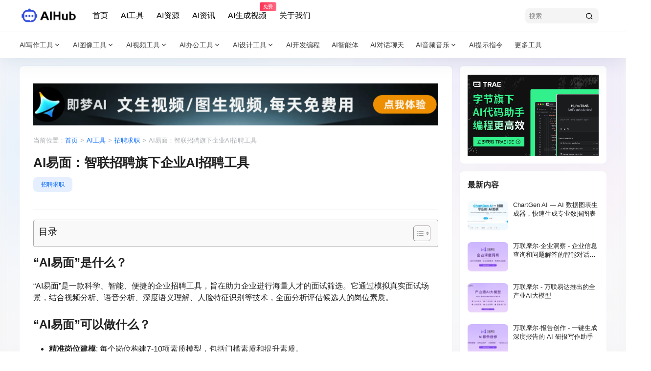

--- FILE ---
content_type: text/css
request_url: https://www.aihub.cn/wp-content/themes/b2child/style.css?ver=5.9.41
body_size: 1085
content:
/*
Theme Name:     B2子主题
Theme URI:      http: //7b2.com/
Description:    Child theme for the B2 PRO
Author:         子主题模版
Author URI:     http: //7b2.com/
Template:       b2
Version:        0.1.5
*/

/*下面是您自己DIY的css样式代码*/

.search-module-title{
    font-size: 32px;
    text-align: center;
    font-weight: 500;
    
}
.search-module{
    padding:30px 0
}
    
.search-module-desc {
    font-size: 18px;
    margin: 13px auto 25px auto;
    text-align: center;
    max-width: 60%;
}

.home_row_0.module-search {
    margin-top: 0px;
    margin-bottom: 0px;
}

.about-widget p{
    margin-bottom:10px;
    font-size: 14px;
    line-height: 1.8;
    word-wrap: break-word;
}

.post-list-cats a span{
    position: relative;
    padding: 0 16px;
    display: block;
    border-radius: 20px;
    color: #000000;
    background-color: #fff;
    height: 32px;
    line-height: 32px;
    display: flex;
    align-items: center;
}
.cate-header-img::after {
    content: '';
    width: 100%;
    z-index: 1;
    height: 180px;
    top: 0;
    position: absolute;
    background-color: rgb(54 77 203);
    left: 0;
}
.post-excerpt{
    font-size: 12px;
    color: #797C80;
    display: -webkit-box;
    -webkit-box-orient: vertical;
    -webkit-line-clamp: 2;
    overflow: hidden;
    text-justify: inter-ideograph;
    word-break: break-all;
    margin:0 16px 13px;
    margin-top:-6px
}
.tax-title h1::after{
    content:'';
    position: absolute;
    width:100%;
    height:100%;
    background-color: rgb(35 91 226);
    left:0;
    top:0;
    border-radius: 3px;
    
    .categorypage-new{
    margin-top:-16px
}
.cate-header-img{
   position: relative;
    height: 180px;
    text-align: center;
    color: #fff;
    padding-top: 32px;
    background-repeat: no-repeat;
    background-size: 100%; 
}

.cate-header-img::after{
    content: '';
    width: 100%;
    z-index: 1;
    height: 180px;
    top:0;
    position: absolute;
    background-color: rgba(0,0,0,.35);
    left: 0;
}
.cate-header-img h2,
.cate-header-img p{ 
    position: relative;
    z-index: 2; 
    color:#fff;
}
.cate-header-img h2{
    font-size: 36px;
    margin-bottom: 6px;
}

.categorypage-new.tax-header .tax-info{
    justify-content: flex-start;
}


.tax-fliter-cat{
    margin-top:-36px;
}

.filters-box > ul{
    padding: 24px;
}
 

#filter-top ul li{
    margin:0;
    padding:0;
}

.tax-fliter-cat .filter-items a{
    font-size: 15px;
    font-weight: 400;
    color: #222226;
    background: none; 
    max-width: 240px;
    margin-right: 30px;
    border: none;  
    padding: 0;
    margin-bottom: 16px;
    height: 24px;
}
.tax-fliter-cat .filter-items a img{
    height: 21px;
    vertical-align: bottom;
}
.categorypage-new .filter-name{
    font-size: 15px;
    line-height:24px;
    margin-right:6px;
}
#filter-top ul li:last-child .filter-items a{
    margin-bottom: 0;
}

.filter-items a:hover{
    border:none;
    color: var(--b2color);
}

/*
Theme Name:     B2子主题
Theme URI:      http: //7b2.com/
Description:    Child theme for the B2 PRO
Author:         子主题模版
Author URI:     http: //7b2.com/
Template:       b2
Version:        0.1.5
*/

/*下面是您自己DIY的css样式代码*/

/**/


